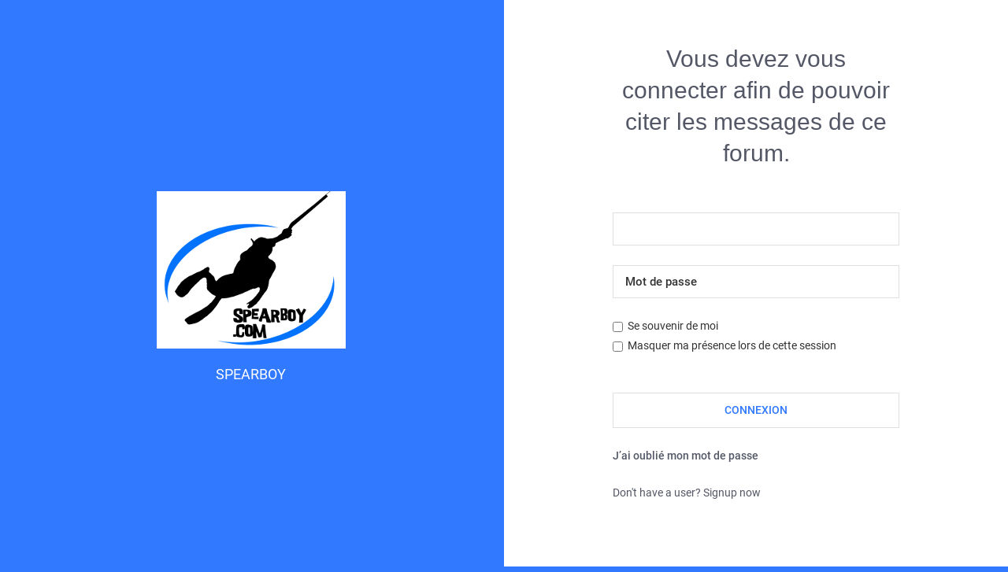

--- FILE ---
content_type: text/html; charset=UTF-8
request_url: http://forum.spearboy.com/posting.php?mode=quote&f=55&p=484941&sid=46ea3b8bd520c55f3908c342e930ac6b
body_size: 3940
content:
<!DOCTYPE html>
<html dir="ltr" lang="fr">
<head>
<meta charset="utf-8" />
<meta http-equiv="X-UA-Compatible" content="IE=edge">
<meta name="viewport" content="width=device-width, initial-scale=1" />

<title>Spearboy - Connexion</title>

	<link rel="alternate" type="application/atom+xml" title="Flux - Spearboy" href="/app.php/feed?sid=8070eabc5862215a374b4a287f836495">		<link rel="alternate" type="application/atom+xml" title="Flux - Tous les forums" href="/app.php/feed/forums?sid=8070eabc5862215a374b4a287f836495">					


	<link rel="icon" href="http://forum.spearboy.com/ext/beutheme/customizer/files/index.gif" />


<!--
	phpBB style name: leno
	Based on style:   leno (this is the default phpBB3 style)
	Original author:  Tom Beddard ( http://www.subBlue.com/ )
	Modified by:
-->

<link href="./assets/css/font-awesome.min.css?assets_version=40" rel="stylesheet">
<link href="./styles/leno/theme/stylesheet.css?assets_version=40" rel="stylesheet">
<link href="./styles/leno/theme/fr/stylesheet.css?assets_version=40" rel="stylesheet">




<!--[if lte IE 9]>
	<link href="./styles/leno/theme/tweaks.css?assets_version=40" rel="stylesheet">
<![endif]-->
<link href="./styles/leno/theme/bootstrap.min.css" rel="stylesheet" type="text/css" />
<link href="./styles/leno/theme/themestyle.css" rel="stylesheet" type="text/css" />

<link href="./styles/leno/theme/font.css" rel="stylesheet" type="text/css" />
<link href="./styles/leno/theme/css/menu-style.css" rel="stylesheet" type="text/css" />
<link rel="stylesheet" href="//cdn.materialdesignicons.com/2.4.85/css/materialdesignicons.min.css">


<link href="./styles/leno/theme/custom-themes.css" rel="stylesheet" type="text/css" />
<link href="./styles/leno/theme/jquery.mCustomScrollbar.min.css" rel="stylesheet" type="text/css" />
<link href="./styles/leno/theme/custom.css" rel="stylesheet" type="text/css" />
<link href="./styles/leno/theme/themify-icons.css" rel="stylesheet" type="text/css" />
<script type="text/javascript" src="./styles/leno/theme/js/jquery.min.js"></script>
<script type="text/javascript" src="./styles/leno/theme/js/jquery-ui.min.js"></script>
<script type="text/javascript" src="./styles/leno/theme/js/custom.js"></script>


<script type="text/javascript" src="./styles/leno/theme/js/jquery.mCustomScrollbar.concat.min.js"></script>
<script>
$(window).load(function() {
	$("#loading").fadeOut(500);
})
</script>



<link href="./styles/leno/theme/css/style_2.css" rel="stylesheet" type="text/css" />
<script type="text/javascript" src="./styles/leno/theme/js/jquery-latest.min.js"></script>
<script type="text/javascript" src="./styles/leno/theme/js/script-menu.js"></script>




<link href="./ext/bb3mobi/lastpostavatar/styles/all/theme/lastpostavatar.css?assets_version=40" rel="stylesheet" media="screen" />








<!--#3179ff-->


<style type="text/css" >

</style>






<script>

function Funsearcha(){
    $('.search-theme').addClass('show-search');
	$('.body-search').addClass('show-body-search');
	
	}


function Funsearchb(){
    $('.search-theme').removeClass('show-search');
	$('.body-search').removeClass('show-body-search');
	$('.noti').removeClass('show-noti');
}
function Funsearchc(){
    $('.noti').addClass('show-noti');
	$('.body-search').addClass('show-body-search');
	
}



</script>

<script>
$(document).ready(function() {
    var header = $(".header-style");
    $(window).scroll(function() {    
        var scroll = $(window).scrollTop();
    
        if (scroll >= 300) {
            header.addClass("header-style3-fix");
        } else {
            header.removeClass("header-style3-fix");
        }
    });
});
</script>



</head>
<body id="phpbb" class="nojs notouch section-posting ltr ">

<div id="loading">
<div id="loading-center">
<div id="loading-center-absolute">
<div class="object"></div>
<div class="object"></div>
<div class="object"></div>
<div class="object"></div>
<div class="object"></div>
<div class="object"></div>
<div class="object"></div>
<div class="object"></div>
<div class="object"></div>
<div class="object"></div>
</div>
</div>
 
</div>
<div class="body-search" onclick="Funsearchb()"></div>

<div id="body-theme" class="body-theme page-wrapper chiller-theme toggled">
	<a id="top" class="top-anchor" accesskey="t"></a>
	


	
	<div class="content-page" >
	<div id="header" class="menu-style1 ba-background header-style3">
		<div class="img-header  "     style="background: url(http://forum.spearboy.com/ext/beutheme/customizer/files/BackgroundTazar.jpg);" >
			<div class="upload-image" >
				<a href="./index.php?sid=8070eabc5862215a374b4a287f836495" title="Accueil du forum"><img src="http://forum.spearboy.com/ext/beutheme/customizer/files/logo100.png" ></a>
				<h1>Spearboy</h1>
				<p>Forum de chasse sous-marine en Méditerranée</p>
			</div>
		</div>
		<div class="header-style">
						<div class="top-header border">
				<div class="right-header">
					<div class="profile-header">
						<a href="./search.php?sid=8070eabc5862215a374b4a287f836495" role="menuitem" class="mobile-icon fo-small">
							<i class="mdi mdi-magnify"></i>
						</a>
						<div class="icon-search dis-mobile" onclick="Funsearcha()"><i class="mdi mdi-magnify"></i></div>
						<div class="search-theme">
																						<form action="./search.php?sid=8070eabc5862215a374b4a287f836495" method="get" id="search">
									<fieldset>
										<button class="button button-search" type="submit" title="Rechercher">
											<i class="mdi mdi-magnify"></i><span class="sr-only">Rechercher</span>
										</button>							
										<input name="keywords" id="keywords" type="search" maxlength="128" title="Rechercher par mots-clés" class="inputbox search tiny" size="20" value="" placeholder="Rechercher…" />


										<input type="hidden" name="sid" value="8070eabc5862215a374b4a287f836495" />

									</fieldset>
								</form>
																				</div>				
												<div class="rightside inline"  data-skip-responsive="true">
							<a href="./ucp.php?mode=login&amp;sid=8070eabc5862215a374b4a287f836495" title="Connexion" accesskey="x" role="menuitem">
								<i class="mdi mdi-login-variant"></i> 
							</a>
						</div>
												<div class="rightside inline" data-skip-responsive="true">
							<a href="./ucp.php?mode=register&amp;sid=8070eabc5862215a374b4a287f836495" role="menuitem">
								<i class="mdi mdi-account-multiple-plus"></i> 
							</a>
						</div>
																							</div>			
				</div>
				<div class="left-header with-pic">				
					<div id='cssmenu' class="nav-style-2"> 
						<ul class="one-subm">
							<li  class="active has-sub  " data-skip-responsive="true">
								<a href="#" class="wi-pad" >
									<i class="icon fa-bars fa-fw" aria-hidden="true"></i><span>Raccourcis</span>
								</a>
								<ul class="dropdown-contents" role="menu">
																																																						<li>
										<a href="./search.php?search_id=unanswered&amp;sid=8070eabc5862215a374b4a287f836495" role="menuitem">
											<i class="mdi mdi-comment-question-outline"></i><span>Sujets sans réponse</span>
										</a>
									</li>
									<li>
										<a href="./search.php?search_id=active_topics&amp;sid=8070eabc5862215a374b4a287f836495" role="menuitem">
											<i class="mdi mdi-comment-multiple-outline"></i><span>Sujets actifs</span>
										</a>
									</li>
									<li>
										<a href="./search.php?sid=8070eabc5862215a374b4a287f836495" role="menuitem">
											<i class="mdi mdi-magnify"></i><span>Rechercher</span>
										</a>
									</li>
																																
														<li data-skip-responsive="true">
								<a href="/app.php/help/faq?sid=8070eabc5862215a374b4a287f836495" rel="help" title="Foire aux questions" role="menuitem">
									<i class="mdi mdi-help-circle-outline"></i><span>FAQ</span>
								</a>
							</li>

								</ul>
							</li>
																																			
														
										<li>
						<a href="https://www.fcsmpassion.com/"  target="_blank"  role="menuitem">
							<span>FCSMP</span>
						</a>
					</li>			
													


						</ul>
					</div>
				</div>
			</div>
			
		</div>
	</div>
	
	



 <div class="navbar bdc  " role="navigation">
	<div class="inner">


	<ul id="nav-breadcrumbs" class="nav-breadcrumbs linklist navlinks" role="menubar">
						<li class="breadcrumbs">
										<span class="crumb"  itemtype="http://data-vocabulary.org/Breadcrumb" itemscope=""><a href="./index.php?sid=8070eabc5862215a374b4a287f836495" itemprop="url" accesskey="h" data-navbar-reference="index"><i class="icon fa-home fa-fw"></i><span itemprop="title">Accueil du forum</span></a></span>

								</li>
		
					<li class="rightside responsive-search">
				<a href="./search.php?sid=8070eabc5862215a374b4a287f836495" title="Accéder aux paramètres avancés de la recherche" role="menuitem">
					<i class="icon fa-search fa-fw" aria-hidden="true"></i><span class="sr-only">Rechercher</span>
				</a>
			</li>
			</ul>

	</div>
</div>


	
	


	<a id="start_here" class="anchor"></a>
	<div id="page-body" class="page-body navpad " role="main">
	
		
		
<div class="login-theme">
	<div class="right-login">
		<div class="logo-login">
			<a id="logo" class="logo" href="./index.php?sid=8070eabc5862215a374b4a287f836495" title="Accueil du forum"><img src="http://forum.spearboy.com/ext/beutheme/customizer/files/logo200.png"><span>Spearboy</span></a>
		</div>
	</div>
<form action="./ucp.php?mode=login&amp;sid=8070eabc5862215a374b4a287f836495" method="post" id="login" data-focus="username">

<div class="panel">
	<div class="inner">

	<div class="content">
		<h2 class="login-title">Vous devez vous connecter afin de pouvoir citer les messages de ce forum.</h2>

		<fieldset class="fields1">
				<dl>
			
			<dd><input type="text" tabindex="1" name="username" id="username" size="25" value="" class="inputbox autowidth" placeholder="Nom d’utilisateur" /></dd>
		</dl>
		<dl>
			
			<dd><input type="password" tabindex="2" id="password" name="password" size="25" class="inputbox autowidth" autocomplete="off" placeholder="Mot de passe" /></dd>

		</dl>
						<dl>
			<dd><label for="autologin"><input type="checkbox" name="autologin" id="autologin" tabindex="4" /> Se souvenir de moi</label></dd>			<dd><label for="viewonline"><input type="checkbox" name="viewonline" id="viewonline" tabindex="5" /> Masquer ma présence lors de cette session</label></dd>
		</dl>
		
		<input type="hidden" name="redirect" value="./posting.php?f=55&amp;mode=quote&amp;p=484941&amp;sid=8070eabc5862215a374b4a287f836495" />

		<dl>
			<dt>&nbsp;</dt>
			<dd><input type="hidden" name="sid" value="8070eabc5862215a374b4a287f836495" />
<input type="submit" name="login" tabindex="6" value="Connexion" class="button1" /></dd>
		</dl>
		
				<dl>					<dd><a href="./ucp.php?mode=sendpassword&amp;sid=8070eabc5862215a374b4a287f836495">J’ai oublié mon mot de passe</a></dd>							</dl>			
			<dl><span><a href="./ucp.php?mode=register&amp;sid=8070eabc5862215a374b4a287f836495">Don't have a user? Signup now</a></span></dl>
		</fieldset>
	</div>

		</div>
</div>




</form>
</div>
				
		
		
		
	</div>

<div class="fasele">
	<div class="navbar" role="navigation" >
	<div class="inner">


	<ul id="nav-breadcrumbs" class="nav-breadcrumbs linklist navlinks" role="menubar">
						<li class="breadcrumbs">
										<span class="crumb"  itemtype="http://data-vocabulary.org/Breadcrumb" itemscope=""><a href="./index.php?sid=8070eabc5862215a374b4a287f836495" itemprop="url" accesskey="h" data-navbar-reference="index"><i class="icon fa-home fa-fw"></i><span itemprop="title">Accueil du forum</span></a></span>

								</li>
		
					<li class="rightside responsive-search">
				<a href="./search.php?sid=8070eabc5862215a374b4a287f836495" title="Accéder aux paramètres avancés de la recherche" role="menuitem">
					<i class="icon fa-search fa-fw" aria-hidden="true"></i><span class="sr-only">Rechercher</span>
				</a>
			</li>
			</ul>

	</div>
</div>	
	<div class="time-footer">
<p class="right responsive-center time">Nous sommes le ven. janv. 30, 2026 6:11 pm  </p>
 </div>
</div>
<div id="page-footer" class="page-footer" role="contentinfo">

	<div class="copyright">
				Développé par <a href="https://www.phpbb.com/">phpBB</a>&reg; Forum Software &copy; phpBB Limited
		<br /><a href="https://www.phpbb.com/customise/db/translation/french/">Traduction française officielle</a> &copy; <a href="https://mastodon.social/@milescellar">Miles Cellar</a>						<span class="rightside"> | Fuseau horaire sur <span title="Europe/Paris">UTC+01:00</span></span>
	</div>

	<div id="darkenwrapper" class="darkenwrapper" data-ajax-error-title="Erreur AJAX" data-ajax-error-text="Une erreur est survenue lors du traitement de votre requête." data-ajax-error-text-abort="La requête a été interrompue par l’utilisateur." data-ajax-error-text-timeout="Votre requête a expiré prématurément. Veuillez réessayer." data-ajax-error-text-parsererror="Une erreur est survenue lors du traitement de votre requête et le serveur a renvoyé une réponse invalide.">
		<div id="darken" class="darken">&nbsp;</div>
	</div>

	<div id="phpbb_alert" class="phpbb_alert" data-l-err="Erreur" data-l-timeout-processing-req="Le délai a été dépassé.">
		<a href="#" class="alert_close">
			<i class="icon fa-times-circle fa-fw" aria-hidden="true"></i>
		</a>
		<h3 class="alert_title">&nbsp;</h3><p class="alert_text"></p>
	</div>
	<div id="phpbb_confirm" class="phpbb_alert">
		<a href="#" class="alert_close">
			<i class="icon fa-times-circle fa-fw" aria-hidden="true"></i>
		</a>
		<div class="alert_text"></div>
	</div>
</div>
</div>
</div>

<div>
	<a id="bottom" class="anchor" accesskey="z"></a>
	</div>

<script type="text/javascript" src="./assets/javascript/jquery.min.js?assets_version=40"></script>
<script type="text/javascript" src="./assets/javascript/core.js?assets_version=40"></script>



<script src="./styles/leno/template/forum_fn.js?assets_version=40"></script>
<script src="./styles/leno/template/ajax.js?assets_version=40"></script>



</body>
</html>


--- FILE ---
content_type: text/html; charset=UTF-8
request_url: http://forum.spearboy.com/styles/leno/theme/fr/stylesheet.css?assets_version=40
body_size: 3367
content:
	<!DOCTYPE html>
<html dir="ltr" lang="fr">
<head>
<meta charset="utf-8" />
<meta http-equiv="X-UA-Compatible" content="IE=edge">
<meta name="viewport" content="width=device-width, initial-scale=1" />

<title>Spearboy - Information</title>

	<link rel="alternate" type="application/atom+xml" title="Flux - Spearboy" href="/app.php/feed">		<link rel="alternate" type="application/atom+xml" title="Flux - Tous les forums" href="/app.php/feed/forums">					


	<link rel="icon" href="http://forum.spearboy.com/ext/beutheme/customizer/files/index.gif" />


<!--
	phpBB style name: leno
	Based on style:   leno (this is the default phpBB3 style)
	Original author:  Tom Beddard ( http://www.subBlue.com/ )
	Modified by:
-->

<link href="./../../../../assets/css/font-awesome.min.css?assets_version=40" rel="stylesheet">
<link href="./../../../../styles/leno/theme/stylesheet.css?assets_version=40" rel="stylesheet">
<link href="./../../../../styles/leno/theme/fr/stylesheet.css?assets_version=40" rel="stylesheet">




<!--[if lte IE 9]>
	<link href="./../../../../styles/leno/theme/tweaks.css?assets_version=40" rel="stylesheet">
<![endif]-->
<link href="./../../../../styles/leno/theme/bootstrap.min.css" rel="stylesheet" type="text/css" />
<link href="./../../../../styles/leno/theme/themestyle.css" rel="stylesheet" type="text/css" />

<link href="./../../../../styles/leno/theme/font.css" rel="stylesheet" type="text/css" />
<link href="./../../../../styles/leno/theme/css/menu-style.css" rel="stylesheet" type="text/css" />
<link rel="stylesheet" href="//cdn.materialdesignicons.com/2.4.85/css/materialdesignicons.min.css">


<link href="./../../../../styles/leno/theme/custom-themes.css" rel="stylesheet" type="text/css" />
<link href="./../../../../styles/leno/theme/jquery.mCustomScrollbar.min.css" rel="stylesheet" type="text/css" />
<link href="./../../../../styles/leno/theme/custom.css" rel="stylesheet" type="text/css" />
<link href="./../../../../styles/leno/theme/themify-icons.css" rel="stylesheet" type="text/css" />
<script type="text/javascript" src="./../../../../styles/leno/theme/js/jquery.min.js"></script>
<script type="text/javascript" src="./../../../../styles/leno/theme/js/jquery-ui.min.js"></script>
<script type="text/javascript" src="./../../../../styles/leno/theme/js/custom.js"></script>


<script type="text/javascript" src="./../../../../styles/leno/theme/js/jquery.mCustomScrollbar.concat.min.js"></script>
<script>
$(window).load(function() {
	$("#loading").fadeOut(500);
})
</script>



<link href="./../../../../styles/leno/theme/css/style_2.css" rel="stylesheet" type="text/css" />
<script type="text/javascript" src="./../../../../styles/leno/theme/js/jquery-latest.min.js"></script>
<script type="text/javascript" src="./../../../../styles/leno/theme/js/script-menu.js"></script>




<link href="./../../../../ext/bb3mobi/lastpostavatar/styles/all/theme/lastpostavatar.css?assets_version=40" rel="stylesheet" media="screen" />








<!--#3179ff-->


<style type="text/css" >

</style>






<script>

function Funsearcha(){
    $('.search-theme').addClass('show-search');
	$('.body-search').addClass('show-body-search');
	
	}


function Funsearchb(){
    $('.search-theme').removeClass('show-search');
	$('.body-search').removeClass('show-body-search');
	$('.noti').removeClass('show-noti');
}
function Funsearchc(){
    $('.noti').addClass('show-noti');
	$('.body-search').addClass('show-body-search');
	
}



</script>

<script>
$(document).ready(function() {
    var header = $(".header-style");
    $(window).scroll(function() {    
        var scroll = $(window).scrollTop();
    
        if (scroll >= 300) {
            header.addClass("header-style3-fix");
        } else {
            header.removeClass("header-style3-fix");
        }
    });
});
</script>



</head>
<body id="phpbb" class="nojs notouch section-app/styles/leno/theme/fr/stylesheet.css ltr ">

<div id="loading">
<div id="loading-center">
<div id="loading-center-absolute">
<div class="object"></div>
<div class="object"></div>
<div class="object"></div>
<div class="object"></div>
<div class="object"></div>
<div class="object"></div>
<div class="object"></div>
<div class="object"></div>
<div class="object"></div>
<div class="object"></div>
</div>
</div>
 
</div>
<div class="body-search" onclick="Funsearchb()"></div>

<div id="body-theme" class="body-theme page-wrapper chiller-theme toggled">
	<a id="top" class="top-anchor" accesskey="t"></a>
	


	
	<div class="content-page" >
	<div id="header" class="menu-style1 ba-background header-style3">
		<div class="img-header  "     style="background: url(http://forum.spearboy.com/ext/beutheme/customizer/files/BackgroundTazar.jpg);" >
			<div class="upload-image" >
				<a href="./../../../../index.php" title="Accueil du forum"><img src="http://forum.spearboy.com/ext/beutheme/customizer/files/logo100.png" ></a>
				<h1>Spearboy</h1>
				<p>Forum de chasse sous-marine en Méditerranée</p>
			</div>
		</div>
		<div class="header-style">
						<div class="top-header border">
				<div class="right-header">
					<div class="profile-header">
						<a href="./../../../../search.php" role="menuitem" class="mobile-icon fo-small">
							<i class="mdi mdi-magnify"></i>
						</a>
						<div class="icon-search dis-mobile" onclick="Funsearcha()"><i class="mdi mdi-magnify"></i></div>
						<div class="search-theme">
																						<form action="./../../../../search.php" method="get" id="search">
									<fieldset>
										<button class="button button-search" type="submit" title="Rechercher">
											<i class="mdi mdi-magnify"></i><span class="sr-only">Rechercher</span>
										</button>							
										<input name="keywords" id="keywords" type="search" maxlength="128" title="Rechercher par mots-clés" class="inputbox search tiny" size="20" value="" placeholder="Rechercher…" />


										
									</fieldset>
								</form>
																				</div>				
												<div class="rightside inline"  data-skip-responsive="true">
							<a href="./../../../../ucp.php?mode=login" title="Connexion" accesskey="x" role="menuitem">
								<i class="mdi mdi-login-variant"></i> 
							</a>
						</div>
												<div class="rightside inline" data-skip-responsive="true">
							<a href="./../../../../ucp.php?mode=register" role="menuitem">
								<i class="mdi mdi-account-multiple-plus"></i> 
							</a>
						</div>
																							</div>			
				</div>
				<div class="left-header with-pic">				
					<div id='cssmenu' class="nav-style-2"> 
						<ul class="one-subm">
							<li  class="active has-sub  " data-skip-responsive="true">
								<a href="#" class="wi-pad" >
									<i class="icon fa-bars fa-fw" aria-hidden="true"></i><span>Raccourcis</span>
								</a>
								<ul class="dropdown-contents" role="menu">
																																																						<li>
										<a href="./../../../../search.php?search_id=unanswered" role="menuitem">
											<i class="mdi mdi-comment-question-outline"></i><span>Sujets sans réponse</span>
										</a>
									</li>
									<li>
										<a href="./../../../../search.php?search_id=active_topics" role="menuitem">
											<i class="mdi mdi-comment-multiple-outline"></i><span>Sujets actifs</span>
										</a>
									</li>
									<li>
										<a href="./../../../../search.php" role="menuitem">
											<i class="mdi mdi-magnify"></i><span>Rechercher</span>
										</a>
									</li>
																																
														<li data-skip-responsive="true">
								<a href="/app.php/help/faq" rel="help" title="Foire aux questions" role="menuitem">
									<i class="mdi mdi-help-circle-outline"></i><span>FAQ</span>
								</a>
							</li>

								</ul>
							</li>
																																			
														
										<li>
						<a href="https://www.fcsmpassion.com/"  target="_blank"  role="menuitem">
							<span>FCSMP</span>
						</a>
					</li>			
													


						</ul>
					</div>
				</div>
			</div>
			
		</div>
	</div>
	
	



 <div class="navbar bdc  " role="navigation">
	<div class="inner">


	<ul id="nav-breadcrumbs" class="nav-breadcrumbs linklist navlinks" role="menubar">
						<li class="breadcrumbs">
										<span class="crumb"  itemtype="http://data-vocabulary.org/Breadcrumb" itemscope=""><a href="./../../../../index.php" itemprop="url" accesskey="h" data-navbar-reference="index"><i class="icon fa-home fa-fw"></i><span itemprop="title">Accueil du forum</span></a></span>

								</li>
		
					<li class="rightside responsive-search">
				<a href="./../../../../search.php" title="Accéder aux paramètres avancés de la recherche" role="menuitem">
					<i class="icon fa-search fa-fw" aria-hidden="true"></i><span class="sr-only">Rechercher</span>
				</a>
			</li>
			</ul>

	</div>
</div>


	
	


	<a id="start_here" class="anchor"></a>
	<div id="page-body" class="page-body navpad " role="main">
	
		
		
<div class="panel" id="message">
	<div class="inner">
	<h2 class="message-title">Information</h2>
	<p>La page demandée est introuvable.</p>
		</div>
</div>

					
		
		
		
	</div>

<div class="fasele">
	<div class="navbar" role="navigation" >
	<div class="inner">


	<ul id="nav-breadcrumbs" class="nav-breadcrumbs linklist navlinks" role="menubar">
						<li class="breadcrumbs">
										<span class="crumb"  itemtype="http://data-vocabulary.org/Breadcrumb" itemscope=""><a href="./../../../../index.php" itemprop="url" accesskey="h" data-navbar-reference="index"><i class="icon fa-home fa-fw"></i><span itemprop="title">Accueil du forum</span></a></span>

								</li>
		
					<li class="rightside responsive-search">
				<a href="./../../../../search.php" title="Accéder aux paramètres avancés de la recherche" role="menuitem">
					<i class="icon fa-search fa-fw" aria-hidden="true"></i><span class="sr-only">Rechercher</span>
				</a>
			</li>
			</ul>

	</div>
</div>	
	<div class="time-footer">
<p class="right responsive-center time">Nous sommes le ven. janv. 30, 2026 6:11 pm  </p>
 </div>
</div>
<div id="page-footer" class="page-footer" role="contentinfo">

	<div class="copyright">
				Développé par <a href="https://www.phpbb.com/">phpBB</a>&reg; Forum Software &copy; phpBB Limited
		<br /><a href="https://www.phpbb.com/customise/db/translation/french/">Traduction française officielle</a> &copy; <a href="https://mastodon.social/@milescellar">Miles Cellar</a>						<span class="rightside"> | Fuseau horaire sur <span title="Europe/Paris">UTC+01:00</span></span>
	</div>

	<div id="darkenwrapper" class="darkenwrapper" data-ajax-error-title="Erreur AJAX" data-ajax-error-text="Une erreur est survenue lors du traitement de votre requête." data-ajax-error-text-abort="La requête a été interrompue par l’utilisateur." data-ajax-error-text-timeout="Votre requête a expiré prématurément. Veuillez réessayer." data-ajax-error-text-parsererror="Une erreur est survenue lors du traitement de votre requête et le serveur a renvoyé une réponse invalide.">
		<div id="darken" class="darken">&nbsp;</div>
	</div>

	<div id="phpbb_alert" class="phpbb_alert" data-l-err="Erreur" data-l-timeout-processing-req="Le délai a été dépassé.">
		<a href="#" class="alert_close">
			<i class="icon fa-times-circle fa-fw" aria-hidden="true"></i>
		</a>
		<h3 class="alert_title">&nbsp;</h3><p class="alert_text"></p>
	</div>
	<div id="phpbb_confirm" class="phpbb_alert">
		<a href="#" class="alert_close">
			<i class="icon fa-times-circle fa-fw" aria-hidden="true"></i>
		</a>
		<div class="alert_text"></div>
	</div>
</div>
</div>
</div>

<div>
	<a id="bottom" class="anchor" accesskey="z"></a>
	</div>

<script type="text/javascript" src="./../../../../assets/javascript/jquery.min.js?assets_version=40"></script>
<script type="text/javascript" src="./../../../../assets/javascript/core.js?assets_version=40"></script>



<script src="./../../../../styles/leno/template/forum_fn.js?assets_version=40"></script>
<script src="./../../../../styles/leno/template/ajax.js?assets_version=40"></script>



</body>
</html>


--- FILE ---
content_type: text/css
request_url: http://forum.spearboy.com/styles/leno/theme/font.css
body_size: 245
content:
@font-face {
	font-family: Open Sans;
	font-style: normal;
	font-weight: bold;
	src:url('fonts/Open_Sans/OpenSans-Bold.ttf') format('truetype');

}
@font-face {
	font-family: Open Sans;
	font-style: normal;
	font-weight: 500;
	src:url('fonts/Open_Sans/OpenSans-Regular.ttf') format('truetype');
}
@font-face {
	font-family: Open Sans;
	font-style: normal;
	font-weight: 300;
	src:url('fonts/Open_Sans/OpenSans-Light.ttf') format('truetype');
}
@font-face {
	font-family: Lato;
	font-style: normal;
	font-weight: bold;
	src:url('fonts/Lato/Lato-Bold.ttf') format('truetype');

}
@font-face {
	font-family: Lato;
	font-style: normal;
	font-weight: 500;
	src:url('fonts/Lato/Lato-Regular.ttf') format('truetype');
}
@font-face {
	font-family: Lato;
	font-style: normal;
	font-weight: 300;
	src:url('fonts/Lato/Lato-Light.ttf') format('truetype');
}

@font-face {
	font-family: Roboto;
	font-style: normal;
	font-weight: bold;
	src:url('fonts/Roboto/Roboto-Bold.ttf') format('truetype');

}
@font-face {
	font-family: Roboto;
	font-style: normal;
	font-weight: 500;
	src:url('fonts/Roboto/Roboto-Medium.ttf') format('truetype');
}
@font-face {
	font-family: Roboto;
	font-style: normal;
	font-weight: 400;
	src:url('fonts/Roboto/Roboto-Regular.ttf') format('truetype');
}
@font-face {
	font-family: Roboto;
	font-style: normal;
	font-weight: 300;
	src:url('fonts/Roboto/Roboto-Light.ttf') format('truetype');
}


--- FILE ---
content_type: text/css
request_url: http://forum.spearboy.com/styles/leno/theme/custom.css
body_size: 1974
content:
@keyframes swing {
    0% {
        transform: rotate(0deg);
    }
    10% {
        transform: rotate(10deg);
    }
    30% {
        transform: rotate(0deg);
    }
    40% {
        transform: rotate(-10deg);
    }
    50% {
        transform: rotate(0deg);
    }
    60% {
        transform: rotate(5deg);
    }
    70% {
        transform: rotate(0deg);
    }
    80% {
        transform: rotate(-5deg);
    }
    100% {
        transform: rotate(0deg);
    }
}

@keyframes sonar {
    0% {
        transform: scale(.9);
        opacity: 1;
    }
    100% {
        transform: scale(2);
        opacity: 0;
    }
}
.sidebar-brand h1 {
    font-size: 18px;
}

.chiller-theme .sidebar-wrapper .sidebar-brand>a:hover {
	border:none;
	background:none
}
.page-wrapper .sidebar-wrapper,
.sidebar-wrapper .sidebar-brand>a,
.sidebar-wrapper .sidebar-dropdown>a:after,
.sidebar-wrapper .sidebar-menu .sidebar-dropdown .sidebar-submenu li a:before,
.sidebar-wrapper ul li a i,
.page-wrapper .page-content,
.sidebar-wrapper .sidebar-search input.search-menu,
.sidebar-wrapper .sidebar-search .input-group-addon,
.sidebar-wrapper .sidebar-menu ul li a,
#toggle-sidebar,
#toggle-sidebar div {
    -webkit-transition: all .3s ease;
    -moz-transition: all .3s ease;
    -ms-transition: all .3s ease;
    -o-transition: all .3s ease;
    transition: all .3s ease;
}

/*----------------page-wrapper----------------*/

.page-wrapper {
    height: 100vh;
}

.page-wrapper .theme {
    width: 40px;
    height: 40px;
    display: inline-block;
    border-radius: 4px;
    margin: 2px;
}

.page-wrapper .theme.chiller-theme {
    background: #1d1d1d;
}

.page-wrapper .theme.ice-theme {
    background: #2B3A42;
}

.page-wrapper .theme.light-theme {
    background: #F1F0ED;
}

.page-wrapper .theme.cool-theme {
    background: #38373D;
}

.page-wrapper .theme.green-theme {
    background: #2C5E2E;
}

.page-wrapper .theme.spicy-theme {
    background: #8E2800;
}

.page-wrapper .theme.purple-theme {
    background: #372049;
}

/*----------------toggeled sidebar----------------*/

.page-wrapper.toggled .sidebar-wrapper {
    left: 0px;
    box-shadow: 0 0 5px 0 rgba(0,0,0,0.35);
	font-family:Roboto,'Open Sans',Lato,serif ,Sans-serif !important;
font-size:13px;
    text-transform: uppercase;
font-weight: 500;
z-index:999999	
}

@media screen and (min-width: 768px) {
    .page-wrapper.toggled .page-content {
        padding-left: 260px;
    }
}

.page-wrapper.toggled #toggle-sidebar {
    position: absolute;
    left: 220px;
}

.page-wrapper.toggled #toggle-sidebar div {
    background: #bdbdbd;
    opacity: 0;
}

.page-wrapper.toggled #toggle-sidebar div:first-of-type {
    -webkit-transform: translateY(6px) rotateZ(45deg);
    -moz-transform: translateY(6px) rotateZ(45deg);
    -ms-transform: translateY(6px) rotateZ(45deg);
    -o-transform: translateY(6px) rotateZ(45deg);
    transform: translateY(6px) rotateZ(45deg);
    opacity: 1;
}

.page-wrapper.toggled #toggle-sidebar div:last-of-type {
    -webkit-transform: translateY(-6px) rotateZ(-45deg);
    -moz-transform: translateY(-6px) rotateZ(-45deg);
    -ms-transform: translateY(-6px) rotateZ(-45deg);
    -o-transform: translateY(-6px) rotateZ(-45deg);
    transform: translateY(-6px) rotateZ(-45deg);
    opacity: 1;
}

/*---------------------toggle-sidebar button-------------------------*/

#toggle-sidebar {
    position: fixed;
    top: 18px;
    left: 25px;
    cursor: pointer;
    display: inline-block;
    width: auto;
    margin: 0 auto;
}

#toggle-sidebar div {
    display: block;
    height: 3px;
    width: 20px;
    background-color: #333333;
    margin: 3px auto;
    border-radius: 4px;
}

/*----------------sidebar-wrapper----------------*/

.sidebar-wrapper {
    width: 260px;
    height: 100%;
    max-height: 100%;
    position: fixed;
    top: 0;
    left: -300px;
}

.sidebar-wrapper ul {
    list-style-type: none;
    padding: 0;
    margin: 0;
}

.sidebar-wrapper a {
    text-decoration: none;
}

/*----------------sidebar-content----------------*/

.sidebar-content {
    max-height: calc(100% - 30px);
    height: calc(100% - 30px);
    overflow-y: scroll;
    position: relative;
}

.sidebar-content.desktop {
    overflow-y: hidden;
}

/*--------------------sidebar-brand----------------------*/

.sidebar-wrapper .sidebar-brand {
    padding: 19px 20px;
	text-align: center;
}
.sidebar-wrapper .sidebar-brand img {
	margin-top: 25px;
}

.sidebar-wrapper .sidebar-brand span{
	display: block;
    font-size: 25px;
}

.sidebar-wrapper .sidebar-brand>a {
    text-transform: uppercase;
    font-weight: bold;
}

/*--------------------sidebar-header----------------------*/

.sidebar-wrapper .sidebar-header {
    padding: 20px;
    overflow: hidden;
}

.sidebar-wrapper .sidebar-header .user-pic {
    float: left;
    width: 60px;
    padding: 2px;
    border-radius: 8px;
    margin-right: 15px;
}

.sidebar-wrapper .sidebar-header .user-info {
    float: left;
}

.sidebar-wrapper .sidebar-header .user-info>span {
    display: block;
}

.sidebar-wrapper .sidebar-header .user-info .user-role {
    font-size: 12px;
}

.sidebar-wrapper .sidebar-header .user-info .user-status {
    font-size: 11px;
    margin-top: 4px;
}

.sidebar-wrapper .sidebar-header .user-info .user-status i {
    font-size: 8px;
    margin-right: 4px;
    color: #5cb85c;
}

/*-----------------------sidebar-search------------------------*/

.sidebar-wrapper .sidebar-search>div {
    padding: 10px 20px;
}

/*----------------------sidebar-menu-------------------------*/

.sidebar-wrapper .sidebar-menu {
    padding-bottom: 10px;
}

.sidebar-wrapper .sidebar-menu .header-menu span {
    font-weight: bold;
    font-size: 14px;
    padding: 15px 20px 5px 20px;
    display: inline-block;
}

.sidebar-wrapper .sidebar-menu ul li a {
    display: inline-block;
    width: 100%;
    text-decoration: none;
    position: relative;
	color: rgba(0,0,0,0.54) !important;
	    height: 48px;
    line-height: 48px;
}

.sidebar-wrapper .sidebar-menu ul li a i {
    font-size: 24px;
    line-height: 62px;
}

.sidebar-wrapper .sidebar-menu ul li a:hover>i::before {
    display: inline-block;
    animation: swing ease-in-out .5s 1 alternate;
}



.sidebar-wrapper .sidebar-menu .sidebar-dropdown .sidebar-submenu ul {
    padding: 5px 0;
}

.sidebar-wrapper .sidebar-menu .sidebar-dropdown .sidebar-submenu li {
    color: rgba(0,0,0,0.54);
    font: 400 14px Roboto,sans-serif;
    letter-spacing: -0.06px;
    display: block;
}

.sidebar-wrapper .sidebar-menu .sidebar-dropdown .sidebar-submenu li a {
	    padding-left: 63px;
    width: 100%;
    height: 32px;
    line-height: 32px;
    text-transform: none;
}

.sidebar-wrapper .sidebar-menu ul li a span.label,
.sidebar-wrapper .sidebar-menu ul li a span.badge {
    float: right;
    margin-top: 8px;
    margin-left: 5px;
}

.sidebar-wrapper .sidebar-menu .sidebar-dropdown .sidebar-submenu li a .badge,
.sidebar-wrapper .sidebar-menu .sidebar-dropdown .sidebar-submenu li a .label {
    float: right;
    margin-top: 0px;
}
.sidebar-wrapper .sidebar-menu .sidebar-dropdown>a:after {
    content: "\f105";
    font-family: FontAwesome;
    font-weight: 400;
    font-style: normal;
    display: inline-block;
    text-align: center;
    text-decoration: none;
    background: 0 0;
    -webkit-font-smoothing: antialiased;
    -moz-osx-font-smoothing: grayscale;
    position: absolute;
    right: 15px;
    top: 0px;
}
.sidebar-wrapper .sidebar-menu .sidebar-submenu {
    display: none;
}

.sidebar-wrapper .sidebar-menu .sidebar-dropdown.active>a:after {
    transform: rotate(90deg);
    right: 17px;
}

/*--------------------------side-footer------------------------------*/

.sidebar-footer {
    position: absolute;
    width: 100%;
    bottom: 0;
    display: flex;
}

.sidebar-footer>a {
    flex-grow: 1;
    text-align: center;
    height: 30px;
    line-height: 30px;
    position: relative;
}

.sidebar-footer>a .notification {
    position: absolute;
    top: 0;
}

.badge-sonar {
    display: inline-block;
    background: #980303;
    border-radius: 50%;
    height: 8px;
    width: 8px;
    position: absolute;
    top: 0;
}

.badge-sonar:after {
    content: '';
    position: absolute;
    top: 0;
    left: 0;
    border: 2px solid #980303;
    opacity: 0;
    border-radius: 50%;
    width: 100%;
    height: 100%;
    animation: sonar 1.5s infinite;
}

/*--------------------------page-content-----------------------------*/

.page-wrapper .page-content {
    display: inline-block;
    width: 100%;
    padding-left: 0px;
}



.page-wrapper .page-content {
    overflow-x: hidden;
}

/*----------------  Scroll bar style   --------------- */

.mCSB_scrollTools {
    width: 6px;
}

.mCSB_inside>.mCSB_container {
    margin-right: 1px;
}